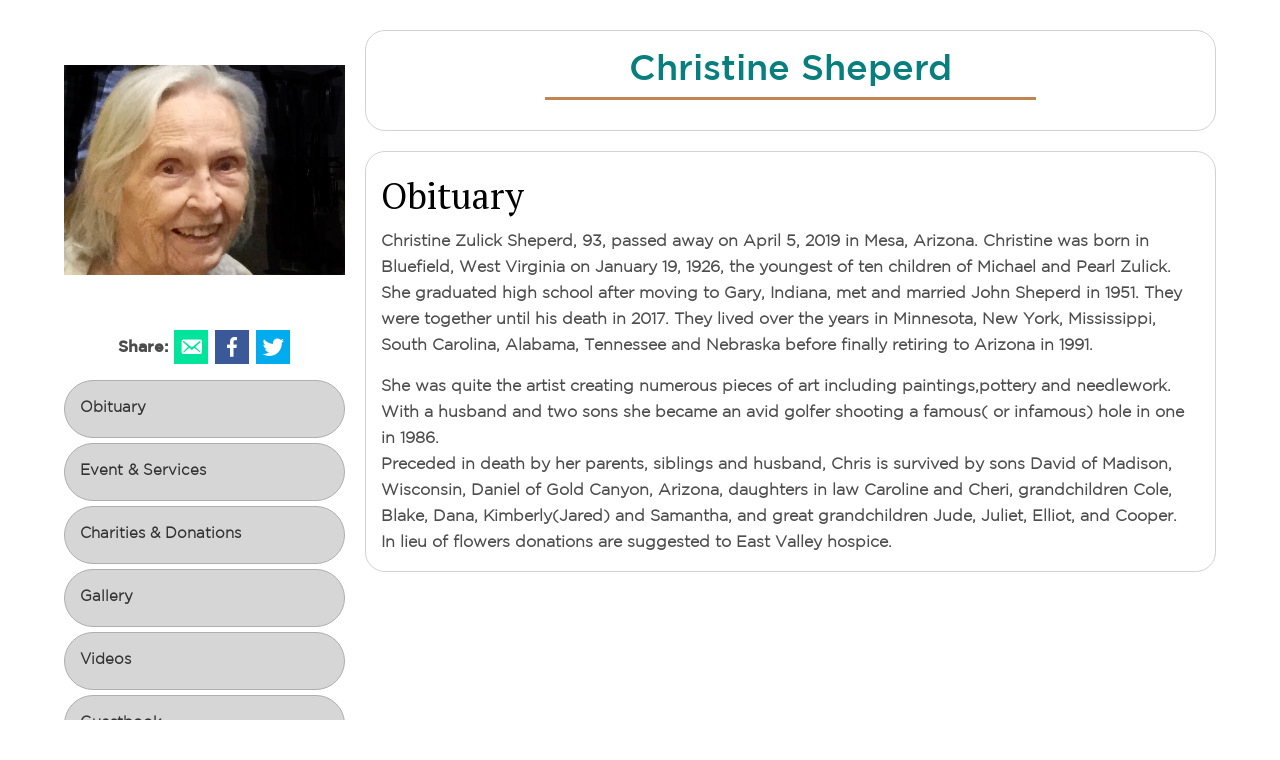

--- FILE ---
content_type: text/css
request_url: https://www.awisechoiceaz.com/wp-content/cache/autoptimize/css/autoptimize_single_be839b5f1155acf2d175a49cb188e5b2.css?ver=1709064926
body_size: 2905
content:
#forminator-module-2473249:not(.select2-dropdown){padding-top:0;padding-right:0;padding-bottom:0;padding-left:0}#forminator-module-2473249{border-width:0;border-style:none;border-radius:0;-moz-border-radius:0;-webkit-border-radius:0}#forminator-module-2473249{border-color:rgba(0,0,0,0);background-color:rgba(0,0,0,0)}#forminator-module-2473249 .forminator-pagination-footer .forminator-button-paypal{flex:1}.forminator-ui#forminator-module-2473249.forminator-design--default .forminator-response-message,.forminator-ui#forminator-module-2473249.forminator-design--default .forminator-response-message p{font-size:15px;font-family:inherit;font-weight:400}.forminator-ui#forminator-module-2473249.forminator-design--default .forminator-response-message.forminator-error{background-color:#f9e4e8;box-shadow:inset 2px 0 0 0 #e51919;-moz-box-shadow:inset 2px 0 0 0 #e51919;-webkit-box-shadow:inset 2px 0 0 0 #e51919}.forminator-ui#forminator-module-2473249.forminator-design--default .forminator-response-message.forminator-error:hover,.forminator-ui#forminator-module-2473249.forminator-design--default .forminator-response-message.forminator-error:focus,.forminator-ui#forminator-module-2473249.forminator-design--default .forminator-response-message.forminator-error:active{box-shadow:inset 2px 0 0 0 #e51919;-moz-box-shadow:inset 2px 0 0 0 #e51919;-webkit-box-shadow:inset 2px 0 0 0 #e51919}.forminator-ui#forminator-module-2473249.forminator-design--default .forminator-response-message.forminator-error,.forminator-ui#forminator-module-2473249.forminator-design--default .forminator-response-message.forminator-error p{color:#333}.forminator-ui#forminator-module-2473249.forminator-design--default .forminator-response-message.forminator-success{background-color:#bceee6;box-shadow:inset 2px 0 0 0 #067963;-moz-box-shadow:inset 2px 0 0 0 #067963;-webkit-box-shadow:inset 2px 0 0 0 #067963}.forminator-ui#forminator-module-2473249.forminator-design--default .forminator-response-message.forminator-success:hover,.forminator-ui#forminator-module-2473249.forminator-design--default .forminator-response-message.forminator-success:focus,.forminator-ui#forminator-module-2473249.forminator-design--default .forminator-response-message.forminator-success:active{box-shadow:inset 2px 0 0 0 #067963;-moz-box-shadow:inset 2px 0 0 0 #067963;-webkit-box-shadow:inset 2px 0 0 0 #067963}.forminator-ui#forminator-module-2473249.forminator-design--default .forminator-response-message.forminator-success,.forminator-ui#forminator-module-2473249.forminator-design--default .forminator-response-message.forminator-success p{color:#333}.forminator-ui#forminator-module-2473249.forminator-design--default .forminator-response-message.forminator-loading{background-color:#f8f8f8}.forminator-ui#forminator-module-2473249.forminator-design--default .forminator-response-message.forminator-loading,.forminator-ui#forminator-module-2473249.forminator-design--default .forminator-response-message.forminator-loading p{color:#666}.forminator-ui#forminator-module-2473249.forminator-design--default .forminator-title{font-size:24px;font-family:Roboto;font-weight:400;text-align:left}.forminator-ui#forminator-module-2473249.forminator-design--default .forminator-subtitle{font-size:18px;font-family:Roboto;font-weight:400;text-align:left}.forminator-ui#forminator-module-2473249.forminator-design--default .forminator-title{color:#333}.forminator-ui#forminator-module-2473249.forminator-design--default .forminator-subtitle{color:#333}.forminator-ui#forminator-module-2473249.forminator-design--default .forminator-label{font-size:12px;font-family:Roboto;font-weight:700}.forminator-ui#forminator-module-2473249.forminator-design--default .forminator-label{color:#777771}.forminator-ui#forminator-module-2473249.forminator-design--default .forminator-label .forminator-required{color:#e51919}.forminator-ui#forminator-module-2473249.forminator-design--default .forminator-description-password{display:block}.forminator-ui#forminator-module-2473249.forminator-design--default .forminator-description,.forminator-ui#forminator-module-2473249.forminator-design--default .forminator-description p{font-size:12px;font-family:inherit;font-weight:400}.forminator-ui#forminator-module-2473249.forminator-design--default .forminator-description a,.forminator-ui#forminator-module-2473249.forminator-design--default .forminator-description a:hover,.forminator-ui#forminator-module-2473249.forminator-design--default .forminator-description a:focus,.forminator-ui#forminator-module-2473249.forminator-design--default .forminator-description a:active{box-shadow:none;text-decoration:none}.forminator-ui#forminator-module-2473249.forminator-design--default .forminator-description p{margin:0;padding:0;border:0}.forminator-ui#forminator-module-2473249.forminator-design--default .forminator-description,.forminator-ui#forminator-module-2473249.forminator-design--default .forminator-description p{color:#777771}.forminator-ui#forminator-module-2473249.forminator-design--default .forminator-description a{color:#097baa}.forminator-ui#forminator-module-2473249.forminator-design--default .forminator-description a:hover{color:#086a91}.forminator-ui#forminator-module-2473249.forminator-design--default .forminator-description a:active{color:#086a91}.forminator-ui#forminator-module-2473249.forminator-design--default .forminator-error-message{font-size:12px;font-family:inherit;font-weight:500}.forminator-ui#forminator-module-2473249.forminator-design--default .forminator-error-message{background-color:#f9e4e8;color:#333}.forminator-ui#forminator-module-2473249.forminator-design--default .forminator-input,.forminator-ui#forminator-module-2473249.forminator-design--default .forminator-input input,.forminator-ui#forminator-module-2473249.forminator-design--default .forminator-iti-input .iti__selected-dial-code{font-size:16px;font-family:Roboto;font-weight:400}.forminator-ui#forminator-module-2473249.forminator-design--default .forminator-input{border-color:#777771;background-color:#ededed;color:#000}.forminator-ui#forminator-module-2473249.forminator-design--default .forminator-iti-input .iti__selected-dial-code{color:#000}.forminator-ui#forminator-module-2473249.forminator-design--default .forminator-input:disabled,.forminator-ui#forminator-module-2473249.forminator-design--default .forminator-calculation:disabled{-webkit-text-fill-color:#000;opacity:1}.forminator-ui#forminator-module-2473249.forminator-design--default .forminator-input:hover,.forminator-ui#forminator-module-2473249.forminator-design--default .forminator-iti-input:hover .iti__selected-dial-code{color:#000}.forminator-ui#forminator-module-2473249.forminator-design--default .forminator-input:focus,.forminator-ui#forminator-module-2473249.forminator-design--default .forminator-input:active,.forminator-ui#forminator-module-2473249.forminator-design--default .forminator-iti-input:focus-within .iti__selected-dial-code{color:#000}.forminator-ui#forminator-module-2473249.forminator-design--default .forminator-input input,.forminator-ui#forminator-module-2473249.forminator-design--default .forminator-input input:hover,.forminator-ui#forminator-module-2473249.forminator-design--default .forminator-input input:focus,.forminator-ui#forminator-module-2473249.forminator-design--default .forminator-input input:active{color:#000}.forminator-ui#forminator-module-2473249.forminator-design--default .forminator-input::placeholder{color:#888}.forminator-ui#forminator-module-2473249.forminator-design--default .forminator-input:-moz-placeholder{color:#888}.forminator-ui#forminator-module-2473249.forminator-design--default .forminator-input::-moz-placeholder{color:#888}.forminator-ui#forminator-module-2473249.forminator-design--default .forminator-input:-ms-input-placeholder{color:#888}.forminator-ui#forminator-module-2473249.forminator-design--default .forminator-input::-webkit-input-placeholder{color:#888}.forminator-ui#forminator-module-2473249.forminator-design--default .forminator-is_hover .forminator-input{border-color:#087f7e;background-color:#e6e6e6}.forminator-ui#forminator-module-2473249.forminator-design--default .forminator-is_active .forminator-input{border-color:#087f7e;background-color:#e6e6e6}.forminator-ui#forminator-module-2473249.forminator-design--default .forminator-has_error .forminator-input{border-color:#e51919}.forminator-ui#forminator-module-2473249.forminator-design--default .forminator-input-with-icon [class*=forminator-icon-]{color:#777771}.forminator-ui#forminator-module-2473249.forminator-design--default .forminator-input-with-icon:hover [class*=forminator-icon-]{color:#777771}.forminator-ui#forminator-module-2473249.forminator-design--default .forminator-is_active .forminator-input-with-icon [class*=forminator-icon-]{color:#777771}.forminator-ui#forminator-module-2473249.forminator-design--default .forminator-is_active .forminator-input-with-icon [class*=forminator-icon-]{border-color:#087f7e}.forminator-ui#forminator-module-2473249.forminator-design--default .forminator-suffix{font-size:16px;font-family:inherit;font-weight:500}.forminator-ui#forminator-module-2473249.forminator-design--default .forminator-suffix{color:#000}.forminator-ui#forminator-module-2473249.forminator-design--default .forminator-prefix{font-size:16px;font-weight:500}.forminator-ui#forminator-module-2473249.forminator-design--default .forminator-prefix{color:#000}.forminator-ui#forminator-module-2473249.forminator-design--default .forminator-textarea{font-size:16px;font-family:Roboto;font-weight:400}.forminator-ui#forminator-module-2473249.forminator-design--default .forminator-textarea{border-color:#777771;background-color:#ededed;color:#000}.forminator-ui#forminator-module-2473249.forminator-design--default .forminator-textarea:hover{color:#000}.forminator-ui#forminator-module-2473249.forminator-design--default .forminator-textarea:focus,.forminator-ui#forminator-module-2473249.forminator-design--default .forminator-textarea:active{color:#000}.forminator-ui#forminator-module-2473249.forminator-design--default .forminator-is_hover .forminator-textarea{border-color:#087f7e;background-color:#e6e6e6}.forminator-ui#forminator-module-2473249.forminator-design--default .forminator-is_active .forminator-textarea{border-color:#087f7e;background-color:#e6e6e6}.forminator-ui#forminator-module-2473249.forminator-design--default .forminator-has_error .forminator-textarea{border-color:#e51919}.forminator-ui#forminator-module-2473249.forminator-design--default .forminator-textarea::placeholder{color:#888}.forminator-ui#forminator-module-2473249.forminator-design--default .forminator-textarea:-moz-placeholder{color:#888}.forminator-ui#forminator-module-2473249.forminator-design--default .forminator-textarea::-moz-placeholder{color:#888}.forminator-ui#forminator-module-2473249.forminator-design--default .forminator-textarea:-ms-input-placeholder{color:#888}.forminator-ui#forminator-module-2473249.forminator-design--default .forminator-textarea::-webkit-input-placeholder{color:#888}.forminator-ui#forminator-module-2473249.forminator-design--default .forminator-radio{font-size:14px;font-family:Roboto;font-weight:400}.forminator-ui#forminator-module-2473249.forminator-design--default .forminator-radio{color:#000}.forminator-ui#forminator-module-2473249.forminator-design--default .forminator-radio .forminator-radio-bullet{border-color:#777771;background-color:#ededed}.forminator-ui#forminator-module-2473249.forminator-design--default .forminator-radio .forminator-radio-image{border-color:#777771;background-color:#ededed}.forminator-ui#forminator-module-2473249.forminator-design--default .forminator-radio .forminator-radio-bullet:before{background-color:#087f7e}.forminator-ui#forminator-module-2473249.forminator-design--default .forminator-radio input:checked+.forminator-radio-bullet{border-color:#087f7e;background-color:#ededed}.forminator-ui#forminator-module-2473249.forminator-design--default .forminator-radio:hover .forminator-radio-image,.forminator-ui#forminator-module-2473249.forminator-design--default .forminator-radio input:checked~.forminator-radio-image{border-color:#097baa;background-color:#e1f6ff}.forminator-ui#forminator-module-2473249.forminator-design--default .forminator-has_error .forminator-radio .forminator-radio-bullet{border-color:#e51919}.forminator-ui#forminator-module-2473249.forminator-design--default .forminator-checkbox,.forminator-ui#forminator-module-2473249.forminator-design--default .forminator-checkbox__label,.forminator-ui#forminator-module-2473249.forminator-design--default .forminator-checkbox__label p{font-size:14px;font-family:Roboto;font-weight:400}.forminator-ui#forminator-module-2473249.forminator-design--default .forminator-checkbox,.forminator-ui#forminator-module-2473249.forminator-design--default .forminator-checkbox__label,.forminator-ui#forminator-module-2473249.forminator-design--default .forminator-checkbox__label p,.forminator-select-dropdown-container--open .forminator-custom-form-2473249.forminator-dropdown--default .forminator-checkbox{color:#000}.forminator-ui#forminator-module-2473249.forminator-design--default .forminator-checkbox .forminator-checkbox-box,.forminator-select-dropdown-container--open .forminator-custom-form-2473249.forminator-dropdown--default .forminator-checkbox .forminator-checkbox-box{border-color:#777771;background-color:#ededed;color:#087f7e}.forminator-ui#forminator-module-2473249.forminator-design--default .forminator-checkbox .forminator-checkbox-image{border-color:#777771;background-color:#ededed}.forminator-ui#forminator-module-2473249.forminator-design--default .forminator-checkbox input:checked+.forminator-checkbox-box,.forminator-select-dropdown-container--open .forminator-custom-form-2473249.forminator-dropdown--default .forminator-checkbox input:checked+.forminator-checkbox-box{border-color:#087f7e;background-color:#ededed}.forminator-ui#forminator-module-2473249.forminator-design--default .forminator-checkbox:hover .forminator-checkbox-image,.forminator-ui#forminator-module-2473249.forminator-design--default .forminator-checkbox input:checked~.forminator-checkbox-image{border-color:#097baa;background-color:#e1f6ff}.forminator-ui#forminator-module-2473249.forminator-design--default .forminator-has_error .forminator-checkbox .forminator-checkbox-box,.forminator-select-dropdown-container--open .forminator-custom-form-2473249.forminator-dropdown--default .forminator-has_error .forminator-checkbox .forminator-checkbox-box{border-color:#e51919}@media screen and (max-width:782px){.forminator-ui#forminator-module-2473249.forminator-design--default .forminator-checkbox:hover .forminator-checkbox-image{border-color:#777771;background-color:#ededed}}.forminator-ui#forminator-module-2473249.forminator-design--default .forminator-consent,.forminator-ui#forminator-module-2473249.forminator-design--default .forminator-consent__label,.forminator-ui#forminator-module-2473249.forminator-design--default .forminator-consent__label p{color:#000}.forminator-ui#forminator-module-2473249.forminator-design--default .forminator-checkbox.forminator-consent .forminator-checkbox-box{border-color:#777771;background-color:#ededed;color:#097baa}.forminator-ui#forminator-module-2473249.forminator-design--default .forminator-consent input:checked+.forminator-checkbox-box{border-color:#097baa;background-color:#ededed}.forminator-ui#forminator-module-2473249.forminator-design--default .forminator-has_error .forminator-consent .forminator-checkbox-box{border-color:#e51919}.forminator-ui#forminator-module-2473249.forminator-design--default select.forminator-select2+.forminator-select .selection .select2-selection--single[role=combobox] .select2-selection__rendered{font-size:16px;font-family:Roboto;line-height:22px;font-weight:400}.forminator-ui#forminator-module-2473249.forminator-design--default .forminator-select2+.forminator-select .selection .select2-selection--single[role=combobox]{border-color:#777771;background-color:#ededed}.forminator-ui#forminator-module-2473249.forminator-design--default .forminator-select2+.forminator-select .selection .select2-selection--single[role=combobox] .select2-selection__rendered{color:#000}.forminator-ui#forminator-module-2473249.forminator-design--default .forminator-select2+.forminator-select .selection .select2-selection--single[role=combobox] .select2-selection__arrow{color:#777771}.forminator-ui#forminator-module-2473249.forminator-design--default .forminator-select2+.forminator-select .selection .select2-selection--single[role=combobox]:hover{border-color:#087f7e;background-color:#e6e6e6}.forminator-ui#forminator-module-2473249.forminator-design--default .forminator-select2+.forminator-select .selection .select2-selection--single[role=combobox]:hover .select2-selection__rendered{color:#000}.forminator-ui#forminator-module-2473249.forminator-design--default .forminator-select2+.forminator-select .selection .select2-selection--single[role=combobox]:hover .select2-selection__arrow{color:#087f7e}.forminator-ui#forminator-module-2473249.forminator-design--default .forminator-select2+.forminator-select.select2-container--open .selection .select2-selection--single[role=combobox],.forminator-ui#forminator-module-2473249.forminator-design--default .forminator-select2+.forminator-select .selection .select2-selection--single[role=combobox]:focus{border-color:#087f7e;background-color:#e6e6e6}.forminator-ui#forminator-module-2473249.forminator-design--default .forminator-select2+.forminator-select .selection .select2-selection--single[role=combobox]:focus .select2-selection__rendered,.forminator-ui#forminator-module-2473249.forminator-design--default .forminator-select2+.forminator-select.select2-container--open .selection .select2-selection--single[role=combobox] .select2-selection__rendered{color:#000}.forminator-ui#forminator-module-2473249.forminator-design--default .forminator-select2+.forminator-select .selection .select2-selection--single[role=combobox]:focus .select2-selection__arrow,.forminator-ui#forminator-module-2473249.forminator-design--default .forminator-select2+.forminator-select.select2-container--open .selection .select2-selection--single[role=combobox] .select2-selection__arrow{color:#087f7e}.forminator-ui#forminator-module-2473249.forminator-design--default .forminator-field.forminator-has_error .forminator-select2+.forminator-select .selection .select2-selection--single[role=combobox]{border-color:#e51919}.forminator-select-dropdown-container--open .forminator-custom-form-2473249.forminator-dropdown--default .select2-search input,.forminator-select-dropdown-container--open .forminator-dropdown--multiple.forminator-custom-form-2473249.forminator-dropdown--default .select2-search input{font-size:16px;font-family:Roboto;line-height:22px;font-weight:400}.forminator-select-dropdown-container--open .forminator-custom-form-2473249.forminator-dropdown--default .select2-results .select2-results__options .select2-results__option,.forminator-select-dropdown-container--open .forminator-dropdown--multiple.forminator-custom-form-2473249.forminator-dropdown--default .select2-results .select2-results__options .select2-results__option span{font-size:16px;font-family:Roboto;font-weight:400}.forminator-select-dropdown-container--open .forminator-custom-form-2473249.forminator-dropdown--default{border-color:#087f7e;background-color:#e6e6e6}.forminator-select-dropdown-container--open .forminator-custom-form-2473249.forminator-dropdown--default .select2-results .select2-results__options .select2-results__option,.forminator-select-dropdown-container--open .forminator-custom-form-2473249.forminator-dropdown--default .select2-results .select2-results__options .select2-results__option span:not(.forminator-checkbox-box){color:#777771}.forminator-select-dropdown-container--open .forminator-custom-form-2473249.forminator-dropdown--default .select2-results .select2-results__options .select2-results__option:not(.select2-results__option--selected).select2-results__option--highlighted,.forminator-select-dropdown-container--open .forminator-custom-form-2473249.forminator-dropdown--default .select2-results .select2-results__options .select2-results__option:not(.select2-results__option--selected).select2-results__option--highlighted span:not(.forminator-checkbox-box){background-color:#ddd;color:#000}.forminator-select-dropdown-container--open .forminator-custom-form-2473249.forminator-dropdown--default .select2-results .select2-results__options .select2-results__option.select2-results__option--selected,.forminator-select-dropdown-container--open .forminator-custom-form-2473249.forminator-dropdown--default .select2-results .select2-results__options .select2-results__option.select2-results__option--selected span:not(.forminator-checkbox-box){background-color:#087f7e;color:#fff}.forminator-select-dropdown-container--open .forminator-custom-form-2473249.forminator-dropdown--default .select2-search input,.forminator-select-dropdown-container--open .forminator-custom-form-2473249.forminator-dropdown--default .select2-search input:focus,.forminator-select-dropdown-container--open .forminator-custom-form-2473249.forminator-dropdown--default .select2-search input:hover{border-color:#097baa;background-color:#fff;color:#000}.forminator-ui#forminator-module-2473249.forminator-design--default .forminator-multiselect .forminator-option{font-size:16px;font-family:Roboto;font-weight:400}.forminator-ui#forminator-module-2473249.forminator-design--default .forminator-select2-selections>li{font-size:12px;font-family:inherit;font-weight:500}.forminator-ui#forminator-module-2473249.forminator-design--default select.forminator-select2+.forminator-select .selection .select2-selection--multiple[role=combobox] .select2-selection__placeholder{font-size:16px;font-family:Roboto;line-height:22px;font-weight:400}.forminator-ui#forminator-module-2473249.forminator-design--default .forminator-multiselect{border-color:#777771;background-color:#e6e6e6}.forminator-ui#forminator-module-2473249.forminator-design--default .forminator-has_error .forminator-multiselect{border-color:#e51919}.forminator-ui#forminator-module-2473249.forminator-design--default .forminator-multiselect .forminator-option{color:#777771}.forminator-ui#forminator-module-2473249.forminator-design--default .forminator-multiselect .forminator-option:hover,.forminator-ui#forminator-module-2473249.forminator-design--default .forminator-multiselect .forminator-option:focus-within{background-color:#ddd;color:#000}.forminator-ui#forminator-module-2473249.forminator-design--default .forminator-multiselect .forminator-option.forminator-is_checked{background-color:#097baa;color:#fff}.forminator-ui#forminator-module-2473249.forminator-design--default .forminator-select2-selections>li{background-color:#888;color:#fff}.forminator-ui#forminator-module-2473249.forminator-design--default .forminator-select2-selections>li>button{color:#fff}.forminator-ui#forminator-module-2473249.forminator-design--default .forminator-select2+.forminator-select .selection .select2-selection--multiple[role=combobox]{border-color:#777771;background-color:#ededed}.forminator-ui#forminator-module-2473249.forminator-design--default .forminator-select2+.forminator-select .selection .select2-selection--multiple[role=combobox] .select2-selection__rendered{color:#000}.forminator-ui#forminator-module-2473249.forminator-design--default .forminator-select2+.forminator-select .selection .select2-selection--multiple[role=combobox] .select2-selection__arrow{color:#777771}.forminator-ui#forminator-module-2473249.forminator-design--default .forminator-select2+.forminator-select .selection .select2-selection--multiple[role=combobox]:hover{border-color:#087f7e;background-color:#e6e6e6}.forminator-ui#forminator-module-2473249.forminator-design--default .forminator-select2+.forminator-select .selection .select2-selection--multiple[role=combobox]:hover .select2-selection__rendered{color:#000}.forminator-ui#forminator-module-2473249.forminator-design--default .forminator-select2+.forminator-select .selection .select2-selection--multiple[role=combobox]:hover .select2-selection__arrow{color:#087f7e}.forminator-ui#forminator-module-2473249.forminator-design--default .forminator-select2+.forminator-select .selection .select2-selection--multiple[role=combobox]:focus,.forminator-ui#forminator-module-2473249.forminator-design--default .forminator-select2+.forminator-select.select2-container--open .selection .select2-selection--multiple[role=combobox]{border-color:#087f7e;background-color:#e6e6e6}.forminator-ui#forminator-module-2473249.forminator-design--default .forminator-select2+.forminator-select .selection .select2-selection--multiple[role=combobox]:focus .select2-selection__rendered,.forminator-ui#forminator-module-2473249.forminator-design--default .forminator-select2+.forminator-select.select2-container--open .selection .select2-selection--multiple[role=combobox] .select2-selection__rendered{color:#000}.forminator-ui#forminator-module-2473249.forminator-design--default .forminator-select2+.forminator-select .selection .select2-selection--multiple[role=combobox]:focus .select2-selection__arrow,.forminator-ui#forminator-module-2473249.forminator-design--default .forminator-select2+.forminator-select.select2-container--open .selection .select2-selection--multiple[role=combobox] .select2-selection__arrow{color:#087f7e}.forminator-ui#forminator-module-2473249.forminator-design--default .forminator-field.forminator-has_error .forminator-select2+.forminator-select .selection .select2-selection--multiple[role=combobox]{border-color:#e51919}.forminator-custom-form-2473249.forminator-calendar--default{font-family:Roboto}.forminator-custom-form-2473249.forminator-calendar--default:before{border-color:#087f7e;background-color:#e6e6e6}.forminator-custom-form-2473249.forminator-calendar--default .ui-datepicker-header .ui-corner-all{background-color:#087f7e;color:#fff}.forminator-custom-form-2473249.forminator-calendar--default .ui-datepicker-header .ui-datepicker-title select{border-color:#bbb;background-color:#fff;color:#777771}.forminator-custom-form-2473249.forminator-calendar--default .ui-datepicker-calendar thead th{color:#333}.forminator-custom-form-2473249.forminator-calendar--default .ui-datepicker-calendar tbody td a.ui-state-default,.forminator-custom-form-2473249.forminator-calendar--default .ui-datepicker-calendar tbody td.ui-state-disabled span{border-color:#e6e6e6;background-color:#e6e6e6;color:#777771}.forminator-custom-form-2473249.forminator-calendar--default .ui-datepicker-calendar tbody td a.ui-state-default:hover,.forminator-custom-form-2473249.forminator-calendar--default .ui-datepicker-calendar tbody td a.ui-state-default.ui-state-hover{border-color:#ddd;background-color:#ddd;color:#777771}.forminator-custom-form-2473249.forminator-calendar--default .ui-datepicker-calendar tbody td a.ui-state-default:active,.forminator-custom-form-2473249.forminator-calendar--default .ui-datepicker-calendar tbody td a.ui-state-default.ui-state-active{border-color:#087f7e;background-color:#087f7e;color:#fff}.forminator-custom-form-2473249.forminator-calendar--default .ui-datepicker-calendar tbody td a.ui-state-default.ui-state-highlight{border-color:#087f7e;background-color:#c8dee7;color:#087f7e}.forminator-custom-form-2473249.forminator-calendar--default .ui-datepicker-calendar tbody td a.ui-state-default.ui-state-highlight:active,.forminator-custom-form-2473249.forminator-calendar--default .ui-datepicker-calendar tbody td a.ui-state-default.ui-state-highlight.ui-state-active{border-color:#087f7e;background-color:#087f7e;color:#fff}.forminator-ui#forminator-module-2473249.forminator-design--default .forminator-button-upload{font-size:14px;font-family:inherit;font-weight:500}.forminator-ui#forminator-module-2473249.forminator-design--default .forminator-file-upload>span{font-size:12px;font-family:inherit;font-weight:500}.forminator-ui#forminator-module-2473249.forminator-design--default .forminator-button-upload{background-color:#067963;color:#fff}.forminator-ui#forminator-module-2473249.forminator-design--default .forminator-button-upload:hover{background-color:#05614f;color:#fff}.forminator-ui#forminator-module-2473249.forminator-design--default .forminator-button-upload:focus,.forminator-ui#forminator-module-2473249.forminator-design--default .forminator-button-upload:active{background-color:#05614f;color:#fff}.forminator-ui#forminator-module-2473249.forminator-design--default .forminator-file-upload>span{color:#777771}.forminator-ui#forminator-module-2473249.forminator-design--default .forminator-button-delete{background-color:rgba(0,0,0,0)}.forminator-ui#forminator-module-2473249.forminator-design--default .forminator-button-delete:hover{background-color:#f9e4e8}.forminator-ui#forminator-module-2473249.forminator-design--default .forminator-button-delete:focus,.forminator-ui#forminator-module-2473249.forminator-design--default .forminator-button-delete:active{background-color:#f9e4e8}.forminator-ui#forminator-module-2473249.forminator-design--default .forminator-button-delete [class*=forminator-icon-]{color:#e51919}.forminator-ui#forminator-module-2473249.forminator-design--default .forminator-button-delete:hover [class*=forminator-icon-]{color:#e51919}.forminator-ui#forminator-module-2473249.forminator-design--default .forminator-button-delete:focus [class*=forminator-icon-],.forminator-ui#forminator-module-2473249.forminator-design--default .forminator-button-delete:active [class*=forminator-icon-]{color:#e51919}.forminator-ui#forminator-module-2473249.forminator-design--default .forminator-multi-upload .forminator-multi-upload-message p{font-size:14px;line-height:1.7;font-weight:400}.forminator-ui#forminator-module-2473249.forminator-design--default .forminator-multi-upload .forminator-multi-upload-message p a,.forminator-ui#forminator-module-2473249.forminator-design--default .forminator-multi-upload .forminator-multi-upload-message p a:visited,.forminator-ui#forminator-module-2473249.forminator-design--default .forminator-multi-upload .forminator-multi-upload-message p a:hover,.forminator-ui#forminator-module-2473249.forminator-design--default .forminator-multi-upload .forminator-multi-upload-message p a:focus{font-weight:700;text-decoration:underline}.forminator-ui#forminator-module-2473249.forminator-design--default .forminator-uploaded-file .forminator-uploaded-file--title{font-size:13px;line-height:1.3;font-weight:700}.forminator-ui#forminator-module-2473249.forminator-design--default .forminator-uploaded-file .forminator-uploaded-file--size{font-size:13px;line-height:1.4em;font-weight:700}.forminator-ui#forminator-module-2473249.forminator-design--default .forminator-multi-upload{cursor:pointer;border-color:#777771;background-color:#ededed;color:#777771}.forminator-ui#forminator-module-2473249.forminator-design--default .forminator-multi-upload .forminator-multi-upload-message p{color:#666}.forminator-ui#forminator-module-2473249.forminator-design--default .forminator-multi-upload .forminator-multi-upload-message p a,.forminator-ui#forminator-module-2473249.forminator-design--default .forminator-multi-upload .forminator-multi-upload-message p a:visited,.forminator-ui#forminator-module-2473249.forminator-design--default .forminator-multi-upload .forminator-multi-upload-message p a:hover,.forminator-ui#forminator-module-2473249.forminator-design--default .forminator-multi-upload .forminator-multi-upload-message p a:focus{color:#097baa}.forminator-ui#forminator-module-2473249.forminator-design--default .forminator-multi-upload:hover{border-color:#097baa;background-color:#e6e6e6;color:#777771}.forminator-ui#forminator-module-2473249.forminator-design--default .forminator-multi-upload.forminator-dragover{border-color:#097baa;background-color:#e1f6ff;color:#097baa}.forminator-ui#forminator-module-2473249.forminator-design--default .forminator-has_error .forminator-multi-upload{border-color:#e51919;background-color:#ededed;color:#777771}.forminator-ui#forminator-module-2473249.forminator-design--default .forminator-uploaded-file .forminator-uploaded-file--preview{border-color:#777771;background-color:#fff}.forminator-ui#forminator-module-2473249.forminator-design--default .forminator-uploaded-file .forminator-uploaded-file--preview [class*=forminator-icon-]{color:#777771}.forminator-ui#forminator-module-2473249.forminator-design--default .forminator-uploaded-file .forminator-uploaded-file--title{color:#333}.forminator-ui#forminator-module-2473249.forminator-design--default .forminator-uploaded-file .forminator-uploaded-file--size{color:#888}.forminator-ui#forminator-module-2473249.forminator-design--default .forminator-uploaded-file .forminator-uploaded-file--size [class*=forminator-icon-]{color:#888}.forminator-ui#forminator-module-2473249.forminator-design--default .forminator-uploaded-file.forminator-has_error .forminator-uploaded-file--image,.forminator-ui#forminator-module-2473249.forminator-design--default .forminator-uploaded-file.forminator-has_error .forminator-uploaded-file--preview{border-color:#e51919;background-color:#fff}.forminator-ui#forminator-module-2473249.forminator-design--default .forminator-uploaded-file.forminator-has_error .forminator-uploaded-file--preview [class*=forminator-icon-]{color:#777771}.forminator-ui#forminator-module-2473249.forminator-design--default .forminator-uploaded-file.forminator-has_error .forminator-uploaded-file--size [class*=forminator-icon-]{color:#e51919}.forminator-ui#forminator-module-2473249.forminator-design--default .forminator-signature .forminator-signature--placeholder{font-size:16px;font-weight:400}.forminator-ui#forminator-module-2473249.forminator-design--default .forminator-signature{border-color:#777771;background-color:#ededed !important}.forminator-ui#forminator-module-2473249.forminator-design--default .forminator-signature .forminator-signature--placeholder{color:#888}.forminator-ui#forminator-module-2473249.forminator-design--default .forminator-field-signature.forminator-is_hover .forminator-signature{border-color:#097baa;background-color:#e6e6e6 !important}.forminator-ui#forminator-module-2473249.forminator-design--default .forminator-field-signature.forminator-has_error .forminator-signature{border-color:#e51919}.forminator-ui#forminator-module-2473249.forminator-design--default .forminator-button-submit{font-size:14px;font-family:Roboto;font-weight:500}.forminator-ui#forminator-module-2473249.forminator-design--default .forminator-button-submit{background-color:#087f7e;color:#fff}.forminator-ui#forminator-module-2473249.forminator-design--default .forminator-button-submit:hover{background-color:#007f7d;color:#fff}.forminator-ui#forminator-module-2473249.forminator-design--default .forminator-button-submit:focus,.forminator-ui#forminator-module-2473249.forminator-design--default .forminator-button-submit:active{background-color:#007f7d;color:#fff}.forminator-ui#forminator-module-2473249.forminator-design--default .forminator-pagination-steps .forminator-step .forminator-step-label{font-size:12px;font-family:Roboto;font-weight:400}.forminator-ui#forminator-module-2473249.forminator-design--default .forminator-pagination-steps .forminator-break{background-color:#c28552}.forminator-ui#forminator-module-2473249.forminator-design--default .forminator-pagination-steps .forminator-break:before{background-color:#087f7e}.forminator-ui#forminator-module-2473249.forminator-design--default .forminator-pagination-steps .forminator-step .forminator-step-label{color:#087f7e}.forminator-ui#forminator-module-2473249.forminator-design--default .forminator-pagination-steps .forminator-step .forminator-step-dot{border-color:#087f7e;background-color:#087f7e}.forminator-ui#forminator-module-2473249.forminator-design--default .forminator-pagination-steps .forminator-step.forminator-current~.forminator-step .forminator-step-label{color:#c28552}.forminator-ui#forminator-module-2473249.forminator-design--default .forminator-pagination-steps .forminator-step.forminator-current~.forminator-step .forminator-step-dot{border-color:#c28552;background-color:#c28552}.forminator-ui#forminator-module-2473249.forminator-design--default .forminator-pagination-progress .forminator-progress-label{font-size:12px;font-family:inherit;font-weight:500}.forminator-ui#forminator-module-2473249.forminator-design--default .forminator-pagination-progress .forminator-progress-label{color:#777771}.forminator-ui#forminator-module-2473249.forminator-design--default .forminator-pagination-progress .forminator-progress-bar{background-color:#e6e6e6}.forminator-ui#forminator-module-2473249.forminator-design--default .forminator-pagination-progress .forminator-progress-bar span{background-color:#097baa}.forminator-ui#forminator-module-2473249.forminator-design--default .forminator-button-back{font-size:14px;font-family:inherit;font-weight:500}.forminator-ui#forminator-module-2473249.forminator-design--default .forminator-button-back{background-color:#c28552;color:#fff}.forminator-ui#forminator-module-2473249.forminator-design--default .forminator-button-back:hover{background-color:#c15700;color:#fff}.forminator-ui#forminator-module-2473249.forminator-design--default .forminator-button-back:focus,.forminator-ui#forminator-module-2473249.forminator-design--default .forminator-button-back:active{background-color:#c15700;color:#fff}.forminator-ui#forminator-module-2473249.forminator-design--default .forminator-button-next{font-size:14px;font-family:inherit;font-weight:500}.forminator-ui#forminator-module-2473249.forminator-design--default .forminator-button-next{background-color:#087f7e;color:#fff}.forminator-ui#forminator-module-2473249.forminator-design--default .forminator-button-next:hover{background-color:#007f7d;color:#fff}.forminator-ui#forminator-module-2473249.forminator-design--default .forminator-button-next:focus,.forminator-ui#forminator-module-2473249.forminator-design--default .forminator-button-next:active{background-color:#007f7d;color:#fff}.forminator-ui#forminator-module-2473249.forminator-design--default .forminator-repeater-field{background:rgba(248,248,248,.5);box-shadow:inset 5px 0px 0px rgba(221,221,221,.5)}.forminator-ui#forminator-module-2473249.forminator-design--default .forminator-repeater-field .forminator-grouped-fields{border-bottom:1px solid rgba(170,170,170,.5)}.forminator-ui#forminator-module-2473249.forminator-design--default .forminator-repeater-field .forminator-grouped-fields:last-child{border-bottom:unset}.forminator-ui#forminator-module-2473249.forminator-design--default .forminator-repeater-action-link,.forminator-ui#forminator-module-2473249.forminator-design--default .forminator-repeater-action-button{font-size:12px;font-family:inherit;font-weight:500}.forminator-ui#forminator-module-2473249.forminator-design--default .forminator-repeater-action-icon{font-size:18px}.forminator-ui#forminator-module-2473249.forminator-design--default .forminator-repeater-action-link{color:#097baa}.forminator-ui#forminator-module-2473249.forminator-design--default .forminator-repeater-action-link:hover{color:#289dcc}.forminator-ui#forminator-module-2473249.forminator-design--default .forminator-repeater-action-link:active,.forminator-ui#forminator-module-2473249.forminator-design--default .forminator-repeater-action-link:focus{color:#289dcc}.forminator-ui#forminator-module-2473249.forminator-design--default .forminator-repeater-action-icon{color:#888}.forminator-ui#forminator-module-2473249.forminator-design--default .forminator-repeater-action-icon:hover{color:#666}.forminator-ui#forminator-module-2473249.forminator-design--default .forminator-repeater-action-icon:active{color:#666}.forminator-ui#forminator-module-2473249.forminator-design--default .forminator-repeater-action-button{background-color:#f8f8f8;color:#666;border:1px solid #aaa}.forminator-ui#forminator-module-2473249.forminator-design--default .forminator-repeater-action-button:hover{background-color:#f1f1f1;color:#666;border:1px solid #aaa}.forminator-ui#forminator-module-2473249.forminator-design--default .forminator-repeater-action-button:active{background-color:#eee;color:#333;border:1px solid #888}.forminator-ui#forminator-module-2473249.forminator-design--default .forminator-repeater-action-button:disabled{background-color:transparent;color:#aaa;border:1px solid rgba(31,31,31,.12)}.forminator-ui#forminator-module-2473249.forminator-design--default .StripeElement:not(.forminator-stripe-payment-element){padding:9px;border-width:1px;border-style:solid;border-color:#777771;border-radius:2px;background-color:#ededed;color:#000;transition:.2s ease}.forminator-ui#forminator-module-2473249.forminator-design--default .StripeElement:not(.forminator-stripe-payment-element):hover{border-color:#087f7e;background-color:#e6e6e6}.forminator-ui#forminator-module-2473249.forminator-design--default .StripeElement--focus,.forminator-ui#forminator-module-2473249.forminator-design--default .StripeElement--focus:hover{border-color:#087f7e;background-color:#e6e6e6}.forminator-ui#forminator-module-2473249.forminator-design--default .StripeElement--invalid,.forminator-ui#forminator-module-2473249.forminator-design--default .StripeElement--invalid:hover,.forminator-ui#forminator-module-2473249.forminator-design--default .StripeElement--focus.StripeElement--invalid{border-color:#e51919}.forminator-ui#forminator-module-2473249.forminator-design--default .forminator-rating-suffix{color:#888}.forminator-ui#forminator-module-2473249.forminator-design--default .forminator-rating-item [class*=forminator-icon-]:before{color:#aaa}.forminator-ui#forminator-module-2473249.forminator-design--default .forminator-rating-item.forminator-rating-hover [class*=forminator-icon-]:before{color:#ff7e41}.forminator-ui#forminator-module-2473249.forminator-design--default .forminator-rating-item.forminator-rating-selected [class*=forminator-icon-]:before{color:#ff7e41}.forminator-ui#forminator-module-2473249.forminator-design--default .forminator-slider .forminator-slider-limit{font-size:15px;font-family:inherit;font-weight:400}.forminator-ui#forminator-module-2473249.forminator-design--default .forminator-slider .forminator-slider-amount{font-size:16px;font-family:inherit;font-weight:400}.forminator-ui#forminator-module-2473249.forminator-design--default .forminator-slider .forminator-slide{background-color:#ededed;border-color:#777771}.forminator-ui#forminator-module-2473249.forminator-design--default .forminator-slider .ui-slider-range{background-color:#097baa}.forminator-ui#forminator-module-2473249.forminator-design--default .forminator-slider .ui-slider-handle{background-color:#097baa}.forminator-ui#forminator-module-2473249.forminator-design--default .forminator-slider .forminator-slide:hover{background-color:#ededed;border-color:#777771}.forminator-ui#forminator-module-2473249.forminator-design--default .forminator-slider .forminator-slide:hover .ui-slider-range{background-color:#086a91}.forminator-ui#forminator-module-2473249.forminator-design--default .forminator-slider .ui-slider-handle:hover{background-color:#086a91}.forminator-ui#forminator-module-2473249.forminator-design--default .forminator-slider .ui-slider-handle:focus{background-color:#086a91}.forminator-ui#forminator-module-2473249.forminator-design--default .forminator-slider.forminator-disabled .forminator-slide{background-color:#ddd;border-color:transparent}.forminator-ui#forminator-module-2473249.forminator-design--default .forminator-slider.forminator-disabled .ui-slider-range{background-color:#ddd}.forminator-ui#forminator-module-2473249.forminator-design--default .forminator-slider.forminator-disabled .ui-slider-handle{background:#aaa}.forminator-ui#forminator-module-2473249.forminator-design--default .forminator-slider .forminator-slider-amount{color:#333}.forminator-ui#forminator-module-2473249.forminator-design--default .forminator-slider .forminator-slider-limit{color:#888}.forminator-ui#forminator-module-2473249.forminator-design--default .forminator-slider .forminator-slider-labels{color:#888}.forminator-ui.forminator-custom-form-2473249.forminator-design--default .forminator-row div:not([id*=checkbox]):not([id*=radio]) .forminator-field label{display:none !important}.forminator-ui.forminator-custom-form-2473249.forminator-design--default .forminator-response-message label.forminator-label--error{background-color:#f9e4e8 !important;margin:-15px -20px -15px -22px !important;padding:15px 20px 15px 22px !important;color:#e04562 !important;display:block !important}.forminator-ui.forminator-custom-form-2473249.forminator-design--default .forminator-textarea,.forminator-ui.forminator-custom-form-2473249.forminator-design--default .forminator-input{padding:10px 15px !important}